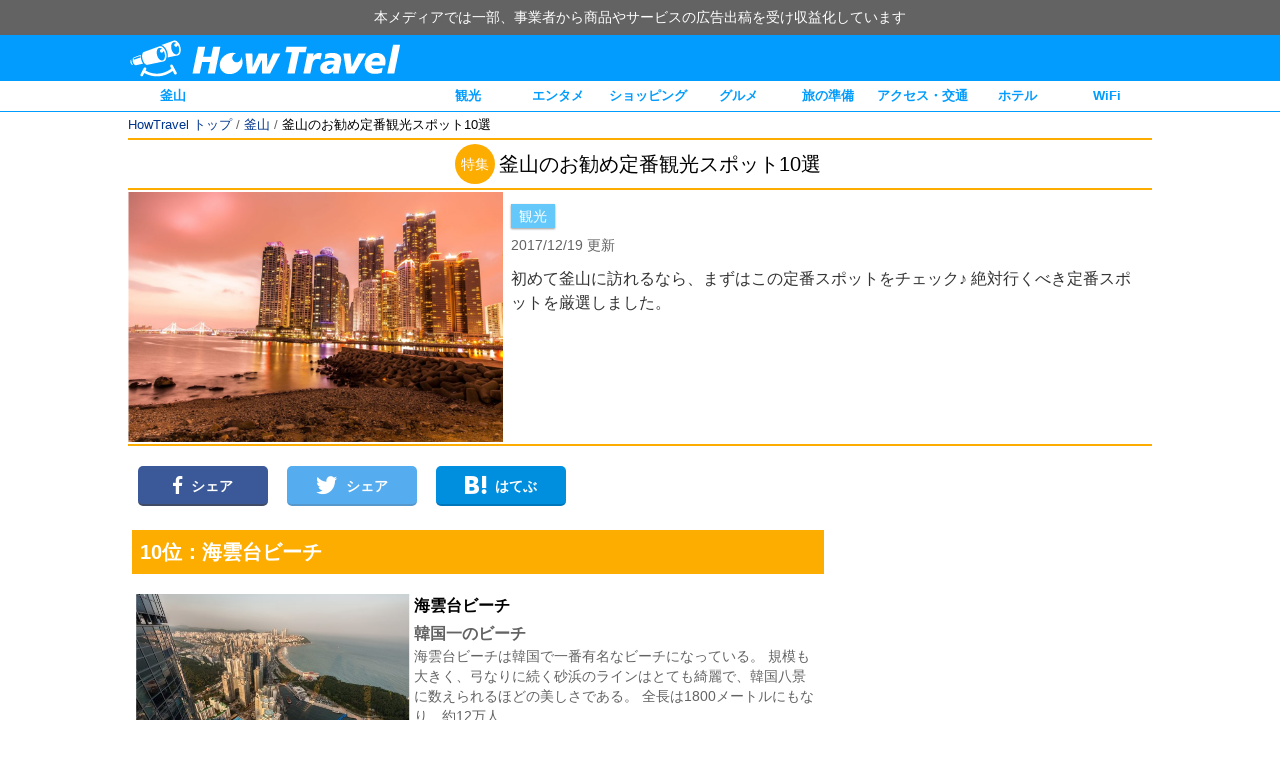

--- FILE ---
content_type: text/html; charset=UTF-8
request_url: https://www.howtravel.com/asia/korea/busan/bus-sightseeing/bus-standard-spot/
body_size: 11247
content:
<!DOCTYPE html>
<html lang="ja">
<head>
<meta charset="utf-8">
<meta http-equiv="X-UA-Compatible" content="IE=edge, chrome=1" />
<meta name="viewport" content="width=device-width, user-scalable=no">
<link rel="alternate" type="application/atom+xml" title="HowTravel" href="https://www.howtravel.com/feed/atom/">
<link rel="shortcut icon" href="https://www.howtravel.com/wp-content/themes/tourpackage/public/img/favicon.ico" type="image/x-icon" />


<title>釜山のお勧め定番観光スポット10選 - HowTravel</title>
<meta name="keywords" content="釜山のお勧め定番観光スポット10選,韓国,釜山,情報,旅行,旅程,準備,ランキング">
<meta name="description" content="釜山を観光するなら外せない、有名定番スポットをご紹介！初めて釜山に旅行する方はもちろん、何度も旅行している方でも確認しよう！釜山観光ならHowTravelにお任せ！">
<link rel="canonical" href="https://www.howtravel.com/asia/korea/busan/bus-sightseeing/bus-standard-spot/">
<link rel="amphtml" href="https://www.howtravel.com/asia/korea/busan/bus-sightseeing/bus-standard-spot/?amp=1">
<script type="application/ld+json">
[{"@context":"http:\/\/schema.org","@type":"WebSite","name":"HowTravel","alternateName":"\u30cf\u30a6\u30c8\u30e9\u30d9\u30eb","url":"https:\/\/www.howtravel.com"},{"@context":"http:\/\/schema.org","@type":"BreadcrumbList","itemListElement":[{"@type":"ListItem","position":1,"item":{"@id":"https:\/\/www.howtravel.com","name":"HowTravel \u30c8\u30c3\u30d7"}},{"@type":"ListItem","position":2,"item":{"@id":"https:\/\/www.howtravel.com\/asia\/korea\/busan\/","name":"\u91dc\u5c71"}},{"@type":"ListItem","position":3,"item":{"@id":"https:\/\/www.howtravel.com\/asia\/korea\/busan\/bus-sightseeing\/bus-standard-spot\/","name":"\u91dc\u5c71\u306e\u304a\u52e7\u3081\u5b9a\u756a\u89b3\u5149\u30b9\u30dd\u30c3\u30c810\u9078"}}]},{"@context":"http:\/\/schema.org","@type":"Article","author":{"@type":"Organization","name":"HowTravel \u7de8\u96c6\u90e8"},"dateModified":"2017-12-19T12:36:10+09:00","datePublished":"2015-10-30T14:10:33+09:00","headline":"\u91dc\u5c71\u306e\u304a\u52e7\u3081\u5b9a\u756a\u89b3\u5149\u30b9\u30dd\u30c3\u30c810\u9078","mainEntityOfPage":"https:\/\/www.howtravel.com\/asia\/korea\/busan\/bus-sightseeing\/bus-standard-spot\/","publisher":{"@type":"Organization","logo":{"@type":"ImageObject","height":60,"url":"https:\/\/www.howtravel.com\/wp-content\/themes\/tourpackage\/public\/img\/publisher_logo.jpg","width":328},"name":"HowTravel"},"description":"\u91dc\u5c71\u3092\u89b3\u5149\u3059\u308b\u306a\u3089\u5916\u305b\u306a\u3044\u3001\u6709\u540d\u5b9a\u756a\u30b9\u30dd\u30c3\u30c8\u3092\u3054\u7d39\u4ecb\uff01\u521d\u3081\u3066\u91dc\u5c71\u306b\u65c5\u884c\u3059\u308b\u65b9\u306f\u3082\u3061\u308d\u3093\u3001\u4f55\u5ea6\u3082\u65c5\u884c\u3057\u3066\u3044\u308b\u65b9\u3067\u3082\u78ba\u8a8d\u3057\u3088\u3046\uff01\u91dc\u5c71\u89b3\u5149\u306a\u3089HowTravel\u306b\u304a\u4efb\u305b\uff01","image":"https:\/\/www.howtravel.com\/wp-content\/uploads\/2015\/10\/busan1.jpg"}]
</script>

<meta property="fb:app_id" content="649127395223099">
<meta property="twitter:card" content="summary_large_image">
<meta property="twitter:site" content="@howtravel_jp">
<meta property="og:type" content="article">
<meta property="og:url" content="https://www.howtravel.com/asia/korea/busan/bus-sightseeing/bus-standard-spot/">
<meta property="og:title" content="釜山のお勧め定番観光スポット10選 - HowTravel">
<meta property="og:image" content="https://www.howtravel.com/wp-content/uploads/2015/10/busan1.jpg">
<meta property="og:description" content="釜山を観光するなら外せない、有名定番スポットをご紹介！初めて釜山に旅行する方はもちろん、何度も旅行している方でも確認しよう！釜山観光ならHowTravelにお任せ！">
<meta name="google-play-app" content="app-id=com.howtravel.howtravel">

<style type="text/css">
      .column-a, .column-b {
    position: relative;
    box-sizing: border-box;
    margin: 0 auto;
    width: 1024px;
  }
  .column-a:after, .column-b:after, .column-l:after, .column-r:after {
    clear: both;
    content: ".";
    display: block;
    visibility: hidden;
    height: 0;
  }
  .column-a .column-l {
    width: 794px;
  }
  .column-a .column-r {
    width: 230px;
  }
  .column-b .column-l {
    width: 700px;
  }
  .column-b .column-r {
    width: 324px;
  }
  .column-l {
    float: left;
  }
  .column-r {
    float: right;
  }
  .column-l, .column-r {
    box-sizing: border-box;
  }
  </style>

<script type="text/javascript" language="javascript">
  var vc_pid = "884961789";
</script>

<script>
  var googletag = googletag || {};
  googletag.cmd = googletag.cmd || [];
</script>

<script>
  googletag.cmd.push(function() {
    googletag.defineSlot('/216138432/native-pickup', ['fluid'], 'div-gpt-ad-1504782753677-3').addService(googletag.pubads()).setTargeting("city","busan");
    googletag.defineSlot('/216138432/native-pickup-head', ['fluid'], 'div-gpt-ad-1508405552362-7').addService(googletag.pubads()).setTargeting("city","busan");
    googletag.defineSlot('/216138432/native-pickup-second', ['fluid'], 'div-gpt-ad-1521711758345-21').addService(googletag.pubads()).setTargeting("city","busan");

    googletag.defineSlot('/216138432/PC-right-landmark', [300, 600], 'div-gpt-ad-1510537842688-17').addService(googletag.pubads()).setTargeting("city","busan");

    googletag.defineSlot('/216138432/pc-header-landmark', [970, 90], 'div-gpt-ad-1513154998770-19').addService(googletag.pubads()).setTargeting("city","busan");
    googletag.defineSlot('/216138432/sp-header-landmark', [300, 100], 'div-gpt-ad-1513154998770-20').addService(googletag.pubads()).setTargeting("city","busan");

    googletag.pubads().enableSingleRequest();
    googletag.enableServices();
  });
</script>

  <link rel="stylesheet" href="https://www.howtravel.com/wp-content/themes/tourpackage/public/css/wall.desktop.css?6970997538f0b" type="text/css">

</head>
<body>
<div class="prmessage">
  <div class="prmessage__container">
    <div class="prmessage__message">本メディアでは一部、事業者から商品やサービスの広告出稿を受け収益化しています</div>
  </div>
</div>  <div class="header-pc">
  <div class="header-pc__wrapper">
    <a class="header-pc__logo" href="https://www.howtravel.com">
      <img class="header-pc__logo-image" src="https://www.howtravel.com/wp-content/themes/tourpackage/public/img/logo_title.png" alt="HowTravel">
    </a>
  </div>
</div>
  <div class="navi-pc">
    <div class="wrapper">
      <div class="left item">
        <a href="https://www.howtravel.com/asia/korea/busan/">釜山</a>
      </div>
      <div class="right">
              <div class="item">
          <a href="https://www.howtravel.com/asia/korea/busan/bus-sightseeing/">観光</a>
        </div>
              <div class="item">
          <a href="https://www.howtravel.com/asia/korea/busan/bus-entertainment/">エンタメ</a>
        </div>
              <div class="item">
          <a href="https://www.howtravel.com/asia/korea/busan/bus-shopping/">ショッピング</a>
        </div>
              <div class="item">
          <a href="https://www.howtravel.com/asia/korea/busan/bus-restaurant/">グルメ</a>
        </div>
              <div class="item">
          <a href="https://www.howtravel.com/asia/korea/busan/bus-preparation/">旅の準備</a>
        </div>
              <div class="item">
          <a href="https://www.howtravel.com/asia/korea/busan/bus-access/">アクセス・交通</a>
        </div>
              <div class="item">
          <a href="https://www.howtravel.com/asia/korea/busan/bus-hotel/busan-hotel-area/">ホテル</a>
        </div>
                    <div class="item">
          <a href="https://www.howtravel.com/internet/korea/">WiFi</a>
        </div>
            </div>
    </div>
  </div>
<div class="page">
<div class="column-a">
  <div class="breadcrumb">
      <a href="https://www.howtravel.com" class="breadcrumb-link has-link">HowTravel トップ</a>
    /      <a href="https://www.howtravel.com/asia/korea/busan/" class="breadcrumb-link has-link">釜山</a>
    /      <p class="breadcrumb-link no-link">釜山のお勧め定番観光スポット10選</p>
    </div>
  <div class="feature-headline">
    <p class="feature-headline__logo">特集</p>
    <h1 class="feature-headline__title">釜山のお勧め定番観光スポット10選</h1>
  </div>
  <div class="article-n">
    <div class="article-n__key">
      	<div class="progressive-image" data-src="https://www.howtravel.com/wp-content/uploads/2015/10/busan1-1080x720.jpg" data-alt="1" style="width:100%;">
					<div class="progressive-image__placeholder" style="padding-bottom: 66.67%"></div>
			</div>
    </div>
    <div class="content">
      <div class="category">
        <ul class="category-list">
                    <li class="category-item">
            <a class="category-link" href="https://www.howtravel.com/asia/korea/busan/bus-sightseeing/">観光</a>
          </li>
                  </ul>
      </div>
      <p class="mta mbc">2017/12/19 更新</p>
              <p class="description">初めて釜山に訪れるなら、まずはこの定番スポットをチェック♪ 絶対行くべき定番スポットを厳選しました。</p>
          </div>
  </div>
</div>
<div class="column-b">
  <div class="column-r">
                  <div class="ad" style="width:300px;height:600px;">
  <!-- /216138432/PC-right-landmark -->
  <div id='div-gpt-ad-1510537842688-17'>
  <script>
  googletag.cmd.push(function() { googletag.display('div-gpt-ad-1510537842688-17'); });
  </script>
  </div>
</div>
      </div>
  <div class="column-l">
    <div class="article-detail-c">
      <div class="social">
<div
  class="social__item social__facebook"
  data-type="facebook"
  data-share-endpoint="https://facebook.com/dialog/feed?app_id=649127395223099&amp;link=https%3A%2F%2Fwww.howtravel.com%2Fasia%2Fkorea%2Fbusan%2Fbus-sightseeing%2Fbus-standard-spot%2F&amp;feature=share&amp;display=popup&amp;redirect_uri=https%3A%2F%2Fwww.howtravel.com%2Fasia%2Fkorea%2Fbusan%2Fbus-sightseeing%2Fbus-standard-spot%2F">
  <i class="icon icon_sns_facebook"></i>シェア</div>
<div
  class="social__item social__twitter"
  data-type="twitter"
  data-share-endpoint="https://twitter.com/share?text=%E9%87%9C%E5%B1%B1%E3%81%AE%E3%81%8A%E5%8B%A7%E3%82%81%E5%AE%9A%E7%95%AA%E8%A6%B3%E5%85%89%E3%82%B9%E3%83%9D%E3%83%83%E3%83%8810%E9%81%B8%20-%20HowTravel&amp;url=https%3A%2F%2Fwww.howtravel.com%2Fasia%2Fkorea%2Fbusan%2Fbus-sightseeing%2Fbus-standard-spot%2F">
  <i class="icon icon_sns_twitter"></i>シェア</div>
<div
  class="social__item social__hatena"
  data-type="hatena"
  data-share-endpoint="http://b.hatena.ne.jp/entry/https://www.howtravel.com/asia/korea/busan/bus-sightseeing/bus-standard-spot/">
  <i class="icon icon_sns_hatena"></i>はてぶ</div>
</div>
      <h2 class="headline-c-accent">10位：海雲台ビーチ</h2>
<div class="">
<ul class="">
<li class="mbc">
<a class="article-m" href="https://www.howtravel.com/asia/korea/busan/bus-sightseeing/bus-park/haeundae-beach/">
  <div class="image-wrapper">
          <img src="https://www.howtravel.com/wp-content/uploads/2015/10/slick_haeundae-beach-534x355.jpg" class="image" alt="haeundae-beach">
      </div>
  <div class="content-wrapper">
    <p class="title">海雲台ビーチ</p>
          <p class="sub-title">韓国一のビーチ</p>
              <p class="description">海雲台ビーチは韓国で一番有名なビーチになっている。 規模も大きく、弓なりに続く砂浜のラインはとても綺麗で、韓国八景に数えられるほどの美しさである。 全長は1800メートルにもなり、約12万人&hellip;</p>
          </div>
</a>

</li>
</ul>
</div>
<h2 class="headline-c-accent">9位：ロッテ百貨店釜山本店</h2>
<div class="">
<ul class="">
<li class="mbc">
<a class="article-m" href="https://www.howtravel.com/asia/korea/busan/bus-shopping/bus-shopping-center/lotte-department-store-busan/">
  <div class="image-wrapper">
          <img src="https://www.howtravel.com/wp-content/uploads/2015/10/slick_LOTTE-Department-Store-BUSAN-534x355.jpg" class="image" alt="LOTTE Department Store BUSAN">
      </div>
  <div class="content-wrapper">
    <p class="title">ロッテ百貨店釜山本店</p>
          <p class="sub-title">西面のシンボル</p>
              <p class="description">韓国最大のデパートチェーンであるロッテ百貨店は、韓国第2の都市である釜山にももちろんある。 釜山市内には3つの店舗が構えられているが、そんな中でも最初にできたのが、この釜山本店だ。 釜山の発&hellip;</p>
          </div>
</a>

</li>
</ul>
</div>
<h2 class="headline-c-accent">8位：金井山城</h2>
<div class="">
<ul class="">
<li class="mbc">
<a class="article-m" href="https://www.howtravel.com/asia/korea/busan/bus-sightseeing/bus-building/geumjeongsanseong/">
  <div class="image-wrapper">
          <img src="https://www.howtravel.com/wp-content/uploads/2015/10/slick_Geumjeongsanseong-534x355.jpg" class="image" alt="Geumjeongsanseong">
      </div>
  <div class="content-wrapper">
    <p class="title">金井山城</p>
          <p class="sub-title">韓国版の「万里の長城」</p>
              <p class="description">釜山で山といえば、金井山が有名だ。 家族連れがピクニックに訪れることも多く、釜山市民から愛されている山だが、そんな金井山には韓国最大級の城壁も築かれている。 それが金井山城だ。 長さ17,3&hellip;</p>
          </div>
</a>

</li>
</ul>
</div>
<h2 class="headline-c-accent">7位：冬柏公園</h2>
<div class="">
<ul class="">
<li class="mbc">
<a class="article-m" href="https://www.howtravel.com/asia/korea/busan/bus-sightseeing/bus-park/dongbaek-park_/">
  <div class="image-wrapper">
          <img src="https://www.howtravel.com/wp-content/uploads/2015/10/slick_Dongbaek-Park-534x355.jpg" class="image" alt="Dongbaek Park_">
      </div>
  <div class="content-wrapper">
    <p class="title">冬柏公園</p>
          <p class="sub-title">散策も観光も 釜山の隠れたビューポイント</p>
              <p class="description">冬柏公園は、リゾートビーチとして人気の海雲台ビーチの西端に位置する公園だ。 年配の方であれば、チョー・ヨンピルが歌って日本でも大ヒットした「釜山港へ帰れ」の歌詞に登場することでもお馴染みでは&hellip;</p>
          </div>
</a>

</li>
</ul>
</div>
<h2 class="headline-c-accent">6位：梵魚寺</h2>
<div class="">
<ul class="">
<li class="mbc">
<a class="article-m" href="https://www.howtravel.com/asia/korea/busan/bus-sightseeing/bus-building/beomeosa/">
  <div class="image-wrapper">
          <img src="https://www.howtravel.com/wp-content/uploads/2015/10/Beomeosa_02-534x355.jpg" class="image" alt="Beomeosa">
      </div>
  <div class="content-wrapper">
    <p class="title">梵魚寺</p>
          <p class="sub-title">韓国5大寺院のひとつ 仏教芸術の粋</p>
              <p class="description">梵魚寺は、7世紀末に建立された曹渓宗の寺院だ。 釜山で最も代表的な寺院であるばかりか、韓国全体でも有数の仏教寺院として知られている。 人里からやや離れた渓谷近くにあるという立地もあり、境内は&hellip;</p>
          </div>
</a>

</li>
</ul>
</div>
<h2 class="headline-c-accent">5位：釜山タワー</h2>
<div class="">
<ul class="">
<li class="mbc">
<a class="article-m" href="https://www.howtravel.com/asia/korea/busan/bus-sightseeing/bus-building/yongdusan-tower/">
  <div class="image-wrapper">
          <img src="https://www.howtravel.com/wp-content/uploads/2015/10/Yongdusan-Tower_01-534x355.jpg" class="image" alt="Yongdusan Tower">
      </div>
  <div class="content-wrapper">
    <p class="title">釜山タワー</p>
          <p class="sub-title">釜山市民に愛される釜山タワー</p>
              <p class="description">釜山タワーは釜山の代表的な建物である。 建てられた時期は1973年で、釜山の南東にある龍頭山公園（ヨンドサンゴンウォン）に建てられている。 地上118メートルの釜山タワーに登れば、釜山港や民&hellip;</p>
          </div>
</a>

</li>
</ul>
</div>
<h2 class="headline-c-accent">4位：富平市場</h2>
<div class="">
<ul class="">
<li class="mbc">
<a class="article-m" href="https://www.howtravel.com/asia/korea/busan/bus-shopping/bus-market/bupyeong-market/">
  <div class="image-wrapper">
          <img src="https://www.howtravel.com/wp-content/uploads/2015/10/slick_no-image1-534x355.jpg" class="image" alt="no image">
      </div>
  <div class="content-wrapper">
    <p class="title">富平市場</p>
          <p class="sub-title">富平市場の別名</p>
              <p class="description">朝鮮戦争が終わった頃、アメリカ軍の進出によりアメリカからの輸入物資が市場で下されていたのが富平市場の始まりである。 輸入物資とはほとんどが軍用物資であったが、その中にはアメリカの缶詰や食料品&hellip;</p>
          </div>
</a>

</li>
</ul>
</div>
<h2 class="headline-c-accent">3位：国際市場</h2>
<div class="">
<ul class="">
<li class="mbc">
<a class="article-m" href="https://www.howtravel.com/asia/korea/busan/bus-shopping/bus-market/gukje-market/">
  <div class="image-wrapper">
          <img src="https://www.howtravel.com/wp-content/uploads/2015/10/slick_gukje-market-534x355.jpg" class="image" alt="gukje-market">
      </div>
  <div class="content-wrapper">
    <p class="title">国際市場</p>
          <p class="sub-title">国際市場の歴史</p>
              <p class="description">国際市場は朝鮮戦争後が始まりとされている。 戦争後、釜山に人が集まるようになり、商売が始まっていった。 その規模が大きくなり、今の市場として存在している。</p>
          </div>
</a>

</li>
</ul>
</div>
<h2 class="headline-c-accent">2位：チャガルチ市場</h2>
<div class="">
<ul class="">
<li class="mbc">
<a class="article-m" href="https://www.howtravel.com/asia/korea/busan/bus-shopping/bus-market/jagalchi-market/">
  <div class="image-wrapper">
          <img src="https://www.howtravel.com/wp-content/uploads/2015/10/Jagalchi-Market_01-534x355.jpg" class="image" alt="Jagalchi Market">
      </div>
  <div class="content-wrapper">
    <p class="title">チャガルチ市場</p>
          <p class="sub-title">海産物の宝庫</p>
              <p class="description">韓国釜山にある海産物市場だ。 日本における東京の築地市場や大阪の黒門市場のような存在だ。 活気があり、新鮮な魚介類を取り揃えている。</p>
          </div>
</a>

</li>
</ul>
</div>
<h2 class="headline-c-accent">1位：海東龍宮寺</h2>
<div class="">
<ul class="">
<li class="mbc">
<a class="article-m" href="https://www.howtravel.com/asia/korea/busan/bus-sightseeing/bus-building/haedong-yonggung-temple/">
  <div class="image-wrapper">
          <img src="https://www.howtravel.com/wp-content/uploads/2015/10/slick_Haedong-Yonggung-Temple-534x355.jpg" class="image" alt="Haedong Yonggung Temple">
      </div>
  <div class="content-wrapper">
    <p class="title">海東龍宮寺</p>
          <p class="sub-title">海沿いにある珍しい寺</p>
              <p class="description">この寺は、世界的に珍しい海際にある寺である。 場所は釜山市から東側に行ったところにある寺で、海雲台（ヘウンデ）から東へ車で約30分程ほどの松亭（ソンジョン）にある。 海にはかなり近く、岩場に&hellip;</p>
          </div>
</a>

</li>
</ul>
</div>

            <div class="social">
<div
  class="social__item social__facebook"
  data-type="facebook"
  data-share-endpoint="https://facebook.com/dialog/feed?app_id=649127395223099&amp;link=https%3A%2F%2Fwww.howtravel.com%2Fasia%2Fkorea%2Fbusan%2Fbus-sightseeing%2Fbus-standard-spot%2F&amp;feature=share&amp;display=popup&amp;redirect_uri=https%3A%2F%2Fwww.howtravel.com%2Fasia%2Fkorea%2Fbusan%2Fbus-sightseeing%2Fbus-standard-spot%2F">
  <i class="icon icon_sns_facebook"></i>シェア</div>
<div
  class="social__item social__twitter"
  data-type="twitter"
  data-share-endpoint="https://twitter.com/share?text=%E9%87%9C%E5%B1%B1%E3%81%AE%E3%81%8A%E5%8B%A7%E3%82%81%E5%AE%9A%E7%95%AA%E8%A6%B3%E5%85%89%E3%82%B9%E3%83%9D%E3%83%83%E3%83%8810%E9%81%B8%20-%20HowTravel&amp;url=https%3A%2F%2Fwww.howtravel.com%2Fasia%2Fkorea%2Fbusan%2Fbus-sightseeing%2Fbus-standard-spot%2F">
  <i class="icon icon_sns_twitter"></i>シェア</div>
<div
  class="social__item social__hatena"
  data-type="hatena"
  data-share-endpoint="http://b.hatena.ne.jp/entry/https://www.howtravel.com/asia/korea/busan/bus-sightseeing/bus-standard-spot/">
  <i class="icon icon_sns_hatena"></i>はてぶ</div>
</div>
        <div class="headline-a">
    <p class="title">人気記事</p>
  </div>
  <div class="article-r__wrapper">
          <div class="article-r__main">
  <a class="article-r__image-wrapper" href="https://www.howtravel.com/info/wifi-compare/">
          <img class="article-r__image" data-src="https://www.howtravel.com/wp-content/uploads/2019/07/top-collage3-534x237.png" alt="WiFiを現地で使用して徹底比較！"/>
      </a>
  <div class="article-r__content-wrapper">
    <a href="https://www.howtravel.com/info/wifi-compare/">
      <div class="article-r__title">【6ヶ国で実際に比較！】本当にオススメの海外WiFiレンタルはこれ！</div>
    </a>
  </div>
</div>
          <div class="article-r__main">
  <a class="article-r__image-wrapper" href="https://www.howtravel.com/asia/korea/busan/bus-hotel/busan-hotel-area/">
          <img class="article-r__image" data-src="https://www.howtravel.com/wp-content/uploads/2017/06/slick_busan-hotel-479x355.jpg" alt="釜山のホテル"/>
      </a>
  <div class="article-r__content-wrapper">
    <a href="https://www.howtravel.com/asia/korea/busan/bus-hotel/busan-hotel-area/">
      <div class="article-r__title">【釜山のホテル】避けるべき危険地区の解説・お勧めホテル紹介</div>
    </a>
  </div>
</div>
          <div class="article-r__main">
  <a class="article-r__image-wrapper" href="https://www.howtravel.com/info/info-sleep/">
          <img class="article-r__image" data-src="https://www.howtravel.com/wp-content/uploads/2017/02/sleep-3-1.jpg"/>
      </a>
  <div class="article-r__content-wrapper">
    <a href="https://www.howtravel.com/info/info-sleep/">
      <div class="article-r__title">飛行機で安眠できる最強睡眠グッズを旅のプロが厳選</div>
    </a>
  </div>
</div>
      </div>
              <div class="ad" style="width: 692px;">
  <script async src="//pagead2.googlesyndication.com/pagead/js/adsbygoogle.js"></script>
  <ins class="adsbygoogle"
       style="display:inline-block;width:692px;height:600px"
       data-ad-client="ca-pub-3962486418643243"
       data-ad-slot="7279501419"></ins>
  <script>
       (adsbygoogle = window.adsbygoogle || []).push({});
  </script>
</div>
          </div>
  </div>
</div>
</div>
<div class="footer">
  <div class="footer__wrapper">
    <p class="footer__title">HowTravel 海外データガイド一覧</p>
        <p class="footer__subtitle">ヨーロッパ</p>
            <a class="footer__item" href="https://www.howtravel.com/europe/france/strasbourg/">ストラスブール</a>
        <a class="footer__item" href="https://www.howtravel.com/europe/france/nice/">ニース</a>
        <a class="footer__item" href="https://www.howtravel.com/europe/france/paris/">パリ</a>
                <a class="footer__item" href="https://www.howtravel.com/europe/uk/edinburgh/">エジンバラ</a>
        <a class="footer__item" href="https://www.howtravel.com/europe/uk/london/">ロンドン</a>
                <a class="footer__item" href="https://www.howtravel.com/europe/italy/naples/">ナポリ</a>
        <a class="footer__item" href="https://www.howtravel.com/europe/italy/florence/">フィレンツェ</a>
        <a class="footer__item" href="https://www.howtravel.com/europe/italy/venice/">ベネチア</a>
        <a class="footer__item" href="https://www.howtravel.com/europe/italy/milan/">ミラノ</a>
        <a class="footer__item" href="https://www.howtravel.com/europe/italy/rome/">ローマ</a>
                <a class="footer__item" href="https://www.howtravel.com/europe/switzerland/switzerland-switzerland/">スイス</a>
                <a class="footer__item" href="https://www.howtravel.com/europe/austria/vienna/">ウィーン</a>
                <a class="footer__item" href="https://www.howtravel.com/europe/netherlands/amsterdam/">アムステルダム</a>
                <a class="footer__item" href="https://www.howtravel.com/europe/spain/granada/">グラナダ</a>
        <a class="footer__item" href="https://www.howtravel.com/europe/spain/seville/">セビリア</a>
        <a class="footer__item" href="https://www.howtravel.com/europe/spain/barcelona/">バルセロナ</a>
        <a class="footer__item" href="https://www.howtravel.com/europe/spain/madrid/">マドリード</a>
                <a class="footer__item" href="https://www.howtravel.com/europe/germany/frankfurt/">フランクフルト</a>
        <a class="footer__item" href="https://www.howtravel.com/europe/germany/berlin/">ベルリン</a>
        <a class="footer__item" href="https://www.howtravel.com/europe/germany/munich/">ミュンヘン</a>
                <p class="footer__subtitle">アジア</p>
            <a class="footer__item" href="https://www.howtravel.com/asia/japan/japa-japan/">日本</a>
                <a class="footer__item" href="https://www.howtravel.com/asia/india/delhi/">デリー</a>
                <a class="footer__item" href="https://www.howtravel.com/asia/indonesia/jakarta/">ジャカルタ</a>
        <a class="footer__item" href="https://www.howtravel.com/asia/indonesia/bali/">バリ</a>
                <a class="footer__item" href="https://www.howtravel.com/asia/singapore/sin-singapore/">シンガポール</a>
                <a class="footer__item" href="https://www.howtravel.com/asia/korea/seoul/">ソウル</a>
        <a class="footer__item" href="https://www.howtravel.com/asia/korea/busan/">釜山</a>
                <a class="footer__item" href="https://www.howtravel.com/asia/thailand/bangkok/">バンコク</a>
                <a class="footer__item" href="https://www.howtravel.com/asia/taiwan/taipei/">台北</a>
                <a class="footer__item" href="https://www.howtravel.com/asia/china/hong-kong/">香港</a>
        <a class="footer__item" href="https://www.howtravel.com/asia/china/shanghai/">上海</a>
        <a class="footer__item" href="https://www.howtravel.com/asia/china/beijing/">北京</a>
        <a class="footer__item" href="https://www.howtravel.com/asia/china/macau/">マカオ</a>
                <a class="footer__item" href="https://www.howtravel.com/asia/philippines/manila/">マニラ</a>
                <a class="footer__item" href="https://www.howtravel.com/asia/vietnam/hanoi/">ハノイ</a>
        <a class="footer__item" href="https://www.howtravel.com/asia/vietnam/ho-chi-minh-city/">ホーチミン</a>
                <a class="footer__item" href="https://www.howtravel.com/asia/malaysia/kualalumpur/">クアラルンプール</a>
                <p class="footer__subtitle">中東</p>
            <a class="footer__item" href="https://www.howtravel.com/mideast/turkey/istanbul/">イスタンブール</a>
                <p class="footer__subtitle">オセアニア</p>
            <a class="footer__item" href="https://www.howtravel.com/oceania/australia/sydney/">シドニー</a>
                <p class="footer__subtitle">北米</p>
            <a class="footer__item" href="https://www.howtravel.com/north-america/us/guam/">グアム</a>
        <a class="footer__item" href="https://www.howtravel.com/north-america/us/saipan/">サイパン</a>
        <a class="footer__item" href="https://www.howtravel.com/north-america/us/hawaii/">ハワイ</a>
        <a class="footer__item" href="https://www.howtravel.com/north-america/us/chicago/">シカゴ</a>
        <a class="footer__item" href="https://www.howtravel.com/north-america/us/new-york/">ニューヨーク</a>
        <a class="footer__item" href="https://www.howtravel.com/north-america/us/los-angeles/">ロサンゼルス</a>
                <a class="footer__item" href="https://www.howtravel.com/north-america/canada/toronto/">トロント</a>
                <p class="footer__subtitle">中南米</p>
            <a class="footer__item" href="https://www.howtravel.com/south-central-america/brazil/sao-paulo/">サンパウロ</a>
                <p class="footer__title">グループサイト</p>
        <a class="footer__item" href="https://www.howtravel.com/news/">HowTravelニュース</a>
        <a class="footer__item" href="https://www.howtravel.com/suitcase/">スーツケースおすすめ情報</a>
        <a class="footer__item" href="https://www.howtravel.com/internet/">HowTravelWiFi</a>
        <div class="c mtf mbc">
          <a class="footer__item" href="https://www.howtravel.com">サイトトップ</a>
          <a class="footer__item" href="https://hitinc.co.jp">運営会社</a>
          <a class="footer__item" href="https://hitinc.co.jp/terms-of-use/">利用規約</a>
          <a class="footer__item" href="https://hitinc.co.jp/privacy/">プライバシーポリシー</a>
          <a class="footer__item" href="https://hitinc.co.jp/specified-commercial-transactions-law/">特定商取引法に基づく表示</a>
          <a class="footer__item" href="https://hitinc.co.jp/contact-hitinc/">お問い合わせ</a>
        <p class="footer__copyright">&copy; 2015-2020 HIT Inc.</p>
    </div>
  </div>
</div>
  <script>
window.world = [{"id":76,"title":"\u30e8\u30fc\u30ed\u30c3\u30d1","slug":"europe","description":"Europe","countries":[{"id":63,"title":"\u30d5\u30e9\u30f3\u30b9","slug":"france","description":"France","cities":[{"id":292,"title":"\u30b9\u30c8\u30e9\u30b9\u30d6\u30fc\u30eb","slug":"strasbourg","description":"","link":"https:\/\/www.howtravel.com\/europe\/france\/strasbourg\/"},{"id":364,"title":"\u30cb\u30fc\u30b9","slug":"nice","description":"","link":"https:\/\/www.howtravel.com\/europe\/france\/nice\/"},{"id":62,"title":"\u30d1\u30ea","slug":"paris","description":"","link":"https:\/\/www.howtravel.com\/europe\/france\/paris\/"}]},{"id":122,"title":"\u30a4\u30ae\u30ea\u30b9","slug":"uk","description":"United Kingdom","cities":[{"id":325,"title":"\u30a8\u30b8\u30f3\u30d0\u30e9","slug":"edinburgh","description":"","link":"https:\/\/www.howtravel.com\/europe\/uk\/edinburgh\/"},{"id":123,"title":"\u30ed\u30f3\u30c9\u30f3","slug":"london","description":"","link":"https:\/\/www.howtravel.com\/europe\/uk\/london\/"}]},{"id":106,"title":"\u30a4\u30bf\u30ea\u30a2","slug":"italy","description":"Italy","cities":[{"id":337,"title":"\u30ca\u30dd\u30ea","slug":"naples","description":"","link":"https:\/\/www.howtravel.com\/europe\/italy\/naples\/"},{"id":172,"title":"\u30d5\u30a3\u30ec\u30f3\u30c4\u30a7","slug":"florence","description":"","link":"https:\/\/www.howtravel.com\/europe\/italy\/florence\/"},{"id":264,"title":"\u30d9\u30cd\u30c1\u30a2","slug":"venice","description":"","link":"https:\/\/www.howtravel.com\/europe\/italy\/venice\/"},{"id":201,"title":"\u30df\u30e9\u30ce","slug":"milan","description":"","link":"https:\/\/www.howtravel.com\/europe\/italy\/milan\/"},{"id":107,"title":"\u30ed\u30fc\u30de","slug":"rome","description":"","link":"https:\/\/www.howtravel.com\/europe\/italy\/rome\/"}]},{"id":317,"title":"\u30b9\u30a4\u30b9","slug":"switzerland","description":"Switzerland","cities":[{"id":363,"title":"\u30b9\u30a4\u30b9","slug":"switzerland-switzerland","description":"","link":"https:\/\/www.howtravel.com\/europe\/switzerland\/switzerland-switzerland\/"}]},{"id":217,"title":"\u30aa\u30fc\u30b9\u30c8\u30ea\u30a2","slug":"austria","description":"Austria","cities":[{"id":218,"title":"\u30a6\u30a3\u30fc\u30f3","slug":"vienna","description":"","link":"https:\/\/www.howtravel.com\/europe\/austria\/vienna\/"}]},{"id":269,"title":"\u30aa\u30e9\u30f3\u30c0","slug":"netherlands","description":"Netherlands","cities":[{"id":270,"title":"\u30a2\u30e0\u30b9\u30c6\u30eb\u30c0\u30e0","slug":"amsterdam","description":"","link":"https:\/\/www.howtravel.com\/europe\/netherlands\/amsterdam\/"}]},{"id":152,"title":"\u30b9\u30da\u30a4\u30f3","slug":"spain","description":"Spain","cities":[{"id":431,"title":"\u30b0\u30e9\u30ca\u30c0","slug":"granada","description":"","link":"https:\/\/www.howtravel.com\/europe\/spain\/granada\/"},{"id":378,"title":"\u30bb\u30d3\u30ea\u30a2","slug":"seville","description":"","link":"https:\/\/www.howtravel.com\/europe\/spain\/seville\/"},{"id":153,"title":"\u30d0\u30eb\u30bb\u30ed\u30ca","slug":"barcelona","description":"","link":"https:\/\/www.howtravel.com\/europe\/spain\/barcelona\/"},{"id":239,"title":"\u30de\u30c9\u30ea\u30fc\u30c9","slug":"madrid","description":"","link":"https:\/\/www.howtravel.com\/europe\/spain\/madrid\/"}]},{"id":77,"title":"\u30c9\u30a4\u30c4","slug":"germany","description":"Germany","cities":[{"id":257,"title":"\u30d5\u30e9\u30f3\u30af\u30d5\u30eb\u30c8","slug":"frankfurt","description":"","link":"https:\/\/www.howtravel.com\/europe\/germany\/frankfurt\/"},{"id":393,"title":"\u30d9\u30eb\u30ea\u30f3","slug":"berlin","description":"","link":"https:\/\/www.howtravel.com\/europe\/germany\/berlin\/"},{"id":78,"title":"\u30df\u30e5\u30f3\u30d8\u30f3","slug":"munich","description":"","link":"https:\/\/www.howtravel.com\/europe\/germany\/munich\/"}]}]},{"id":451,"title":"\u30a2\u30b8\u30a2","slug":"asia","description":"Asia","countries":[{"id":901,"title":"\u65e5\u672c","slug":"japan","description":"Japan","cities":[{"id":13837,"title":"\u65e5\u672c","slug":"japa-japan","description":"","link":"https:\/\/www.howtravel.com\/asia\/japan\/japa-japan\/"}]},{"id":1292,"title":"\u30a4\u30f3\u30c9","slug":"india","description":"India","cities":[{"id":1510,"title":"\u30c7\u30ea\u30fc","slug":"delhi","description":"","link":"https:\/\/www.howtravel.com\/asia\/india\/delhi\/"}]},{"id":1293,"title":"\u30a4\u30f3\u30c9\u30cd\u30b7\u30a2","slug":"indonesia","description":"Indonesia","cities":[{"id":1472,"title":"\u30b8\u30e3\u30ab\u30eb\u30bf","slug":"jakarta","description":"","link":"https:\/\/www.howtravel.com\/asia\/indonesia\/jakarta\/"},{"id":1547,"title":"\u30d0\u30ea","slug":"bali","description":"","link":"https:\/\/www.howtravel.com\/asia\/indonesia\/bali\/"}]},{"id":847,"title":"\u30b7\u30f3\u30ac\u30dd\u30fc\u30eb","slug":"singapore","description":"Singapore","cities":[{"id":848,"title":"\u30b7\u30f3\u30ac\u30dd\u30fc\u30eb","slug":"sin-singapore","description":"","link":"https:\/\/www.howtravel.com\/asia\/singapore\/sin-singapore\/"}]},{"id":452,"title":"\u97d3\u56fd","slug":"korea","description":"Korea","cities":[{"id":453,"title":"\u30bd\u30a6\u30eb","slug":"seoul","description":"","link":"https:\/\/www.howtravel.com\/asia\/korea\/seoul\/"},{"id":693,"title":"\u91dc\u5c71","slug":"busan","description":"","link":"https:\/\/www.howtravel.com\/asia\/korea\/busan\/"}]},{"id":557,"title":"\u30bf\u30a4","slug":"thailand","description":"Thailand","cities":[{"id":558,"title":"\u30d0\u30f3\u30b3\u30af","slug":"bangkok","description":"","link":"https:\/\/www.howtravel.com\/asia\/thailand\/bangkok\/"}]},{"id":610,"title":"\u53f0\u6e7e","slug":"taiwan","description":"Taiwan","cities":[{"id":611,"title":"\u53f0\u5317","slug":"taipei","description":"","link":"https:\/\/www.howtravel.com\/asia\/taiwan\/taipei\/"}]},{"id":590,"title":"\u4e2d\u56fd","slug":"china","description":"China","cities":[{"id":637,"title":"\u9999\u6e2f","slug":"hong-kong","description":"","link":"https:\/\/www.howtravel.com\/asia\/china\/hong-kong\/"},{"id":591,"title":"\u4e0a\u6d77","slug":"shanghai","description":"","link":"https:\/\/www.howtravel.com\/asia\/china\/shanghai\/"},{"id":772,"title":"\u5317\u4eac","slug":"beijing","description":"","link":"https:\/\/www.howtravel.com\/asia\/china\/beijing\/"},{"id":669,"title":"\u30de\u30ab\u30aa","slug":"macau","description":"","link":"https:\/\/www.howtravel.com\/asia\/china\/macau\/"}]},{"id":829,"title":"\u30d5\u30a3\u30ea\u30d4\u30f3","slug":"philippines","description":"Philippines","cities":[{"id":830,"title":"\u30de\u30cb\u30e9","slug":"manila","description":"","link":"https:\/\/www.howtravel.com\/asia\/philippines\/manila\/"}]},{"id":791,"title":"\u30d9\u30c8\u30ca\u30e0","slug":"vietnam","description":"Vietnam","cities":[{"id":792,"title":"\u30cf\u30ce\u30a4","slug":"hanoi","description":"","link":"https:\/\/www.howtravel.com\/asia\/vietnam\/hanoi\/"},{"id":811,"title":"\u30db\u30fc\u30c1\u30df\u30f3","slug":"ho-chi-minh-city","description":"","link":"https:\/\/www.howtravel.com\/asia\/vietnam\/ho-chi-minh-city\/"}]},{"id":722,"title":"\u30de\u30ec\u30fc\u30b7\u30a2","slug":"malaysia","description":"Malaysia","cities":[{"id":723,"title":"\u30af\u30a2\u30e9\u30eb\u30f3\u30d7\u30fc\u30eb","slug":"kualalumpur","description":"","link":"https:\/\/www.howtravel.com\/asia\/malaysia\/kualalumpur\/"}]}]},{"id":1285,"title":"\u4e2d\u6771","slug":"mideast","description":"Mideast","countries":[{"id":1323,"title":"\u30c8\u30eb\u30b3","slug":"turkey","description":"Turkey","cities":[{"id":1373,"title":"\u30a4\u30b9\u30bf\u30f3\u30d6\u30fc\u30eb","slug":"istanbul","description":"","link":"https:\/\/www.howtravel.com\/mideast\/turkey\/istanbul\/"}]}]},{"id":1286,"title":"\u30aa\u30bb\u30a2\u30cb\u30a2","slug":"oceania","description":"Oceania","countries":[{"id":721,"title":"\u30aa\u30fc\u30b9\u30c8\u30e9\u30ea\u30a2","slug":"australia","description":"Australia","cities":[{"id":706,"title":"\u30b7\u30c9\u30cb\u30fc","slug":"sydney","description":"","link":"https:\/\/www.howtravel.com\/oceania\/australia\/sydney\/"}]}]},{"id":1017,"title":"\u5317\u7c73","slug":"north-america","description":"North America","countries":[{"id":941,"title":"\u30a2\u30e1\u30ea\u30ab","slug":"us","description":"United States","cities":[{"id":966,"title":"\u30b0\u30a2\u30e0","slug":"guam","description":"","link":"https:\/\/www.howtravel.com\/north-america\/us\/guam\/"},{"id":989,"title":"\u30b5\u30a4\u30d1\u30f3","slug":"saipan","description":"","link":"https:\/\/www.howtravel.com\/north-america\/us\/saipan\/"},{"id":942,"title":"\u30cf\u30ef\u30a4","slug":"hawaii","description":"","link":"https:\/\/www.howtravel.com\/north-america\/us\/hawaii\/"},{"id":1469,"title":"\u30b7\u30ab\u30b4","slug":"chicago","description":"","link":"https:\/\/www.howtravel.com\/north-america\/us\/chicago\/"},{"id":1531,"title":"\u30cb\u30e5\u30fc\u30e8\u30fc\u30af","slug":"new-york","description":"","link":"https:\/\/www.howtravel.com\/north-america\/us\/new-york\/"},{"id":1658,"title":"\u30ed\u30b5\u30f3\u30bc\u30eb\u30b9","slug":"los-angeles","description":"","link":"https:\/\/www.howtravel.com\/north-america\/us\/los-angeles\/"}]},{"id":1300,"title":"\u30ab\u30ca\u30c0","slug":"canada","description":"Canada","cities":[{"id":1522,"title":"\u30c8\u30ed\u30f3\u30c8","slug":"toronto","description":"","link":"https:\/\/www.howtravel.com\/north-america\/canada\/toronto\/"}]}]},{"id":1287,"title":"\u4e2d\u5357\u7c73","slug":"south-central-america","description":"South Central America","countries":[{"id":1337,"title":"\u30d6\u30e9\u30b8\u30eb","slug":"brazil","description":"Brazil","cities":[{"id":1462,"title":"\u30b5\u30f3\u30d1\u30a6\u30ed","slug":"sao-paulo","description":"","link":"https:\/\/www.howtravel.com\/south-central-america\/brazil\/sao-paulo\/"}]}]}];
window.howtravel = {"layer":"feature","city":"busan"};
</script>
  <script type="text/javascript">
    (function() {
  window.lazyLoad = window.lazyLoad || {};
  window.lazyLoad.threshold = 150;
  window.lazyLoad.supportsIntersectionObserver = "IntersectionObserver" in window;
  window.lazyLoad.isBot = false; //!("onscroll" in window) || /(gle|ing|ro)bot|crawl|spider/i.test(navigator.userAgent);
  window.lazyLoad.selector = "[data-src]";
  window.lazyLoad.delay = 150;

  function empty(obj) {
    return typeof obj === "undefined" || obj === null;
  }

  function setTimeoutData(element, value) {
    if (value === null) {
      element.removeAttribute("data-ll-timeout");
      return;
    }
    element.setAttribute("data-ll-timeout", value);
  }
  function getTimeoutData(element) {
    return element.getAttribute("data-ll-timeout");
  }

  function loadImage(element) {
    if (empty(element) || empty(element.dataset) || empty(element.dataset.src)) {
      return;
    }
    if (element.classList.contains("loaded")) {
      return;
    }
    var timeoutId = getTimeoutData(element);
    if (timeoutId) {
      return;
    }
    timeoutId = setTimeout(function() {
      if (window.lazyLoad.observer) {
        window.lazyLoad.observer.unobserve(element);
      }
      if (element.tagName === "IMG" || element.tagName === "IFRAME") {
        element.src = element.dataset.src;
      } else {
        var image = new Image();
        image.src = element.dataset.src;
        image.alt = element.dataset.alt;
        image.onerror = function() {
          element.innerHTML = "";
          var parent = element.parentElement;
          if (parent.classList.contains("instagram")) {
            parent.innerHTML = "";
          }
        };
        element.appendChild(image);
      }
      element.classList.add("loaded");
    }, window.lazyLoad.delay);
    setTimeoutData(element, timeoutId);
  }

  function cancelLoadImage(element) {
    var timeoutId = getTimeoutData(element);
    if (!timeoutId) {
      return;
    }
    clearTimeout(timeoutId);
    setTimeoutData(element, null);
  }

  function getTopOffset(element) {
    return element.getBoundingClientRect().top + window.pageYOffset - element.ownerDocument.documentElement.clientTop;
  }
  function isBelowViewport(element, threshold) {
    var fold = window.innerHeight + window.pageYOffset;
    return fold <= getTopOffset(element) - threshold;
  }
  function getLeftOffset(element) {
    return element.getBoundingClientRect().left + window.pageXOffset - element.ownerDocument.documentElement.clientLeft;
  }
  function isAtRightOfViewport(element, threshold) {
    var documentWidth = window.innerWidth;
    var fold = documentWidth + window.pageXOffset;
    return fold <= getLeftOffset(element) - threshold;
  }
  function isAboveViewport(element, threshold) {
    var fold = window.pageYOffset;
    return fold >= getTopOffset(element) + threshold + element.offsetHeight;
  }
  function isAtLeftOfViewport(element, threshold) {
    var fold = window.pageXOffset;
    return fold >= getLeftOffset(element) + threshold + element.offsetWidth;
  }
  function isInsideViewport(element) {
    var threshold = window.lazyLoad.threshold;
    return (
      !isBelowViewport(element, threshold) &&
      !isAboveViewport(element, threshold) &&
      !isAtRightOfViewport(element, threshold) &&
      !isAtLeftOfViewport(element, threshold)
    );
  }

  function loadThroughElements() {
    var elements = document.querySelectorAll(window.lazyLoad.selector);
    var element;
    for (var i = 0; i < elements.length; i++) {
      element = elements[i];
      if (isInsideViewport(element)) {
        loadImage(element);
      } else {
        cancelLoadImage(element);
      }
    }
  }

  var elements = document.querySelectorAll(window.lazyLoad.selector);
  var element;
  if (window.lazyLoad.isBot) {
    for (var i = 0; i < elements.length; i++) {
      element = elements[i];
      loadImage(element);
    }
  } else if (window.lazyLoad.supportsIntersectionObserver) {
    window.lazyLoad.observer = new IntersectionObserver(
      function(entries) {
        entries.forEach(function(entry) {
          if (entry.isIntersecting || entry.intersectionRatio > 0) {
            loadImage(entry.target);
          } else {
            cancelLoadImage(entry.target);
          }
        });
      },
      {
        root: null,
        rootMargin: window.lazyLoad.threshold + "px"
      }
    );
    elements.forEach(function(element) {
      window.lazyLoad.observer.observe(element);
    });
  } else {
    loadThroughElements();
    window.addEventListener("scroll", loadThroughElements);
  }
})();
  </script>
  <script type="text/javascript" src="https://www.howtravel.com/wp-content/themes/tourpackage/public/js/wall.js?6970997538f0b" async></script>
<style>.async-hide { opacity: 0 !important} </style>
<script>(function(a,s,y,n,c,h,i,d,e){s.className+=' '+y;h.start=1*new Date;
h.end=i=function(){s.className=s.className.replace(RegExp(' ?'+y),'')};
(a[n]=a[n]||[]).hide=h;setTimeout(function(){i();h.end=null},c);h.timeout=c;
})(window,document.documentElement,'async-hide','dataLayer',4000,
{'GTM-5KDXL34':true});</script>
<script>
  (function(i,s,o,g,r,a,m){i['GoogleAnalyticsObject']=r;i[r]=i[r]||function(){
  (i[r].q=i[r].q||[]).push(arguments)},i[r].l=1*new Date();a=s.createElement(o),
  m=s.getElementsByTagName(o)[0];a.async=1;a.src=g;m.parentNode.insertBefore(a,m)
  })(window,document,'script','https://www.google-analytics.com/analytics.js','ga');
  ga('create', 'UA-58941304-1', 'auto', {'siteSpeedSampleRate': 50});
  ga('require', 'GTM-5KDXL34');
  ga('set', 'transport', 'beacon');
  ga('send', 'pageview');
</script>

<script type="text/javascript" src="//aml.valuecommerce.com/vcdal.js" async></script>

<script async='async' src='https://www.googletagservices.com/tag/js/gpt.js'></script>

<script defer src="https://static.cloudflareinsights.com/beacon.min.js/vcd15cbe7772f49c399c6a5babf22c1241717689176015" integrity="sha512-ZpsOmlRQV6y907TI0dKBHq9Md29nnaEIPlkf84rnaERnq6zvWvPUqr2ft8M1aS28oN72PdrCzSjY4U6VaAw1EQ==" data-cf-beacon='{"version":"2024.11.0","token":"486630919ca74353a8039be4e30dcc35","r":1,"server_timing":{"name":{"cfCacheStatus":true,"cfEdge":true,"cfExtPri":true,"cfL4":true,"cfOrigin":true,"cfSpeedBrain":true},"location_startswith":null}}' crossorigin="anonymous"></script>
</body>
</html>


--- FILE ---
content_type: text/html; charset=utf-8
request_url: https://www.google.com/recaptcha/api2/aframe
body_size: 265
content:
<!DOCTYPE HTML><html><head><meta http-equiv="content-type" content="text/html; charset=UTF-8"></head><body><script nonce="n7ag8vxRshFYNT68vi9sKg">/** Anti-fraud and anti-abuse applications only. See google.com/recaptcha */ try{var clients={'sodar':'https://pagead2.googlesyndication.com/pagead/sodar?'};window.addEventListener("message",function(a){try{if(a.source===window.parent){var b=JSON.parse(a.data);var c=clients[b['id']];if(c){var d=document.createElement('img');d.src=c+b['params']+'&rc='+(localStorage.getItem("rc::a")?sessionStorage.getItem("rc::b"):"");window.document.body.appendChild(d);sessionStorage.setItem("rc::e",parseInt(sessionStorage.getItem("rc::e")||0)+1);localStorage.setItem("rc::h",'1768987002294');}}}catch(b){}});window.parent.postMessage("_grecaptcha_ready", "*");}catch(b){}</script></body></html>

--- FILE ---
content_type: application/javascript; charset=utf-8;
request_url: https://dalc.valuecommerce.com/app3?p=884961789&_s=https%3A%2F%2Fwww.howtravel.com%2Fasia%2Fkorea%2Fbusan%2Fbus-sightseeing%2Fbus-standard-spot%2F&vf=iVBORw0KGgoAAAANSUhEUgAAAAMAAAADCAYAAABWKLW%2FAAAAMElEQVQYV2NkFGP4nxE1k4FvQj4D43875v%2FT7fIZSvj6GRhzubr%2BzzzXwuCr8YkBAPWSDWgq%2BvL2AAAAAElFTkSuQmCC
body_size: 4777
content:
vc_linkswitch_callback({"t":"69709979","r":"aXCZeQABslIDlnxyCooERAqKBtSIlA","ub":"aXCZdwAI%2Fz4DlnxyCooBbQqKBtgOUw%3D%3D","vcid":"E2jp6NE5LR22G3yH2w36EOWoNWDRd4xree2PqLTbP3emYDVO0C-k1a5HM4Yw_Vpb1XCvrB51gpA6Ne3lAZ7XwqOEg0Q8VlJUB4He6Oxs_f4","vcpub":"0.111186","p":884961789,"www.jtb.co.jp/kaigai":{"a":"2915989","m":"2214108","g":"811422a38c"},"jtrip.co.jp":{"a":"2893108","m":"2409616","g":"c640f97e8c"},"s":3222310,"www.rurubu.travel":{"a":"2550407","m":"2366735","g":"072f1044c3","sp":"utm_source%3Dvaluecommerce%26utm_medium%3Daffiliate"},"dom.jtb.co.jp":{"a":"2549714","m":"2161637","g":"112846c6bb","sp":"utm_source%3Dvcdom%26utm_medium%3Daffiliate"},"jal.co.jp/tour":{"a":"2910359","m":"2403993","g":"9e356ced8c"},"master.qa.notyru.com":{"a":"2550407","m":"2366735","g":"072f1044c3","sp":"utm_source%3Dvaluecommerce%26utm_medium%3Daffiliate"},"mini-shopping.yahoo.co.jp":{"a":"2821580","m":"2201292","g":"3f8af72b8c"},"shopping.geocities.jp":{"a":"2821580","m":"2201292","g":"3f8af72b8c"},"jal.co.jp/jp/ja/tour":{"a":"2910359","m":"2403993","g":"9e356ced8c"},"www.expedia.co.jp":{"a":"2438503","m":"2382533","g":"612680abd0","sp":"eapid%3D0-28%26affcid%3Djp.network.valuecommerce.general_mylink."},"www.jtb.co.jp/kokunai":{"a":"2549714","m":"2161637","g":"112846c6bb","sp":"utm_source%3Dvcdom%26utm_medium%3Daffiliate"},"shopping.jtb.co.jp":{"a":"2762033","m":"3270889","g":"a14047cfd0","sp":"utm_source%3Dvc%26utm_medium%3Daffiliate%26utm_campaign%3Dmylink"},"rurubu.travel":{"a":"2550407","m":"2366735","g":"072f1044c3","sp":"utm_source%3Dvaluecommerce%26utm_medium%3Daffiliate"},"hands.net":{"a":"2505928","m":"2288842","g":"8cfac8688c"},"www.jtb.co.jp/kokunai_htl":{"a":"2549714","m":"2161637","g":"112846c6bb","sp":"utm_source%3Dvcdom%26utm_medium%3Daffiliate"},"intltoursearch.jal.co.jp":{"a":"2910359","m":"2403993","g":"9e356ced8c"},"paypaystep.yahoo.co.jp":{"a":"2821580","m":"2201292","g":"3f8af72b8c"},"st-www.rurubu.travel":{"a":"2550407","m":"2366735","g":"072f1044c3","sp":"utm_source%3Dvaluecommerce%26utm_medium%3Daffiliate"},"tour.jtrip.co.jp":{"a":"2893108","m":"2409616","g":"c640f97e8c"},"sp.jal.co.jp/tour":{"a":"2910359","m":"2403993","g":"9e356ced8c"},"www.netmile.co.jp":{"a":"2438503","m":"2382533","g":"612680abd0","sp":"eapid%3D0-28%26affcid%3Djp.network.valuecommerce.general_mylink."},"www.ozmall.co.jp":{"a":"2686083","m":"2209755","g":"388179318c"},"tabelog.com":{"a":"2797472","m":"3366797","g":"e9e3d4b18c"},"wwwtst.hotpepper.jp":{"a":"2594692","m":"2262623","g":"cbdc8eb2a3","sp":"vos%3Dnhppvccp99002"},"jal.co.jp/intltour":{"a":"2910359","m":"2403993","g":"9e356ced8c"},"paypaymall.yahoo.co.jp":{"a":"2821580","m":"2201292","g":"3f8af72b8c"},"jal.co.jp/jp/ja/intltour":{"a":"2910359","m":"2403993","g":"9e356ced8c"},"www.hotpepper.jp":{"a":"2594692","m":"2262623","g":"cbdc8eb2a3","sp":"vos%3Dnhppvccp99002"},"www.jtb.co.jp/kokunai_hotel":{"a":"2549714","m":"2161637","g":"112846c6bb","sp":"utm_source%3Dvcdom%26utm_medium%3Daffiliate"},"tour.rurubu.travel":{"a":"2550407","m":"2366735","g":"072f1044c3","sp":"utm_source%3Dvaluecommerce%26utm_medium%3Daffiliate"},"www.jtb.co.jp":{"a":"2549714","m":"2161637","g":"112846c6bb","sp":"utm_source%3Dvcdom%26utm_medium%3Daffiliate"},"hotels.com":{"a":"2518280","m":"2506163","g":"49cce6e8b5","sp":"rffrid%3Daff.hcom.JP.014.000.VCSphone"},"shopping.yahoo.co.jp":{"a":"2821580","m":"2201292","g":"3f8af72b8c"},"www.jtb.co.jp/lookjtb":{"a":"2915989","m":"2214108","g":"811422a38c"},"sp.jal.co.jp/intltour":{"a":"2910359","m":"2403993","g":"9e356ced8c"},"www.jtbonline.jp":{"a":"2549714","m":"2161637","g":"112846c6bb","sp":"utm_source%3Dvcdom%26utm_medium%3Daffiliate"},"www.ikyu.com":{"a":"2675907","m":"221","g":"a66e733e88"},"approach.yahoo.co.jp":{"a":"2821580","m":"2201292","g":"3f8af72b8c"},"www.jtrip.co.jp":{"a":"2893108","m":"2409616","g":"c640f97e8c"},"restaurant.ikyu.com":{"a":"2349006","m":"2302203","g":"dfa03ee18c"},"st-plus.rurubu.travel":{"a":"2550407","m":"2366735","g":"072f1044c3","sp":"utm_source%3Dvaluecommerce%26utm_medium%3Daffiliate"},"service.expedia.co.jp":{"a":"2438503","m":"2382533","g":"612680abd0","sp":"eapid%3D0-28%26affcid%3Djp.network.valuecommerce.general_mylink."},"jtb.co.jp":{"a":"2549714","m":"2161637","g":"112846c6bb","sp":"utm_source%3Dvcdom%26utm_medium%3Daffiliate"},"welove.expedia.co.jp":{"a":"2438503","m":"2382533","g":"612680abd0","sp":"eapid%3D0-28%26affcid%3Djp.network.valuecommerce.general_mylink."},"r.advg.jp":{"a":"2550407","m":"2366735","g":"072f1044c3","sp":"utm_source%3Dvaluecommerce%26utm_medium%3Daffiliate"},"store.ace.jp":{"a":"2754260","m":"2585428","g":"85dcdcbf8c"},"l":4,"www.hotpepper.jp?vos=nhppvccp99002":{"a":"2594692","m":"2262623","g":"cbdc8eb2a3","sp":"vos%3Dnhppvccp99002"}})